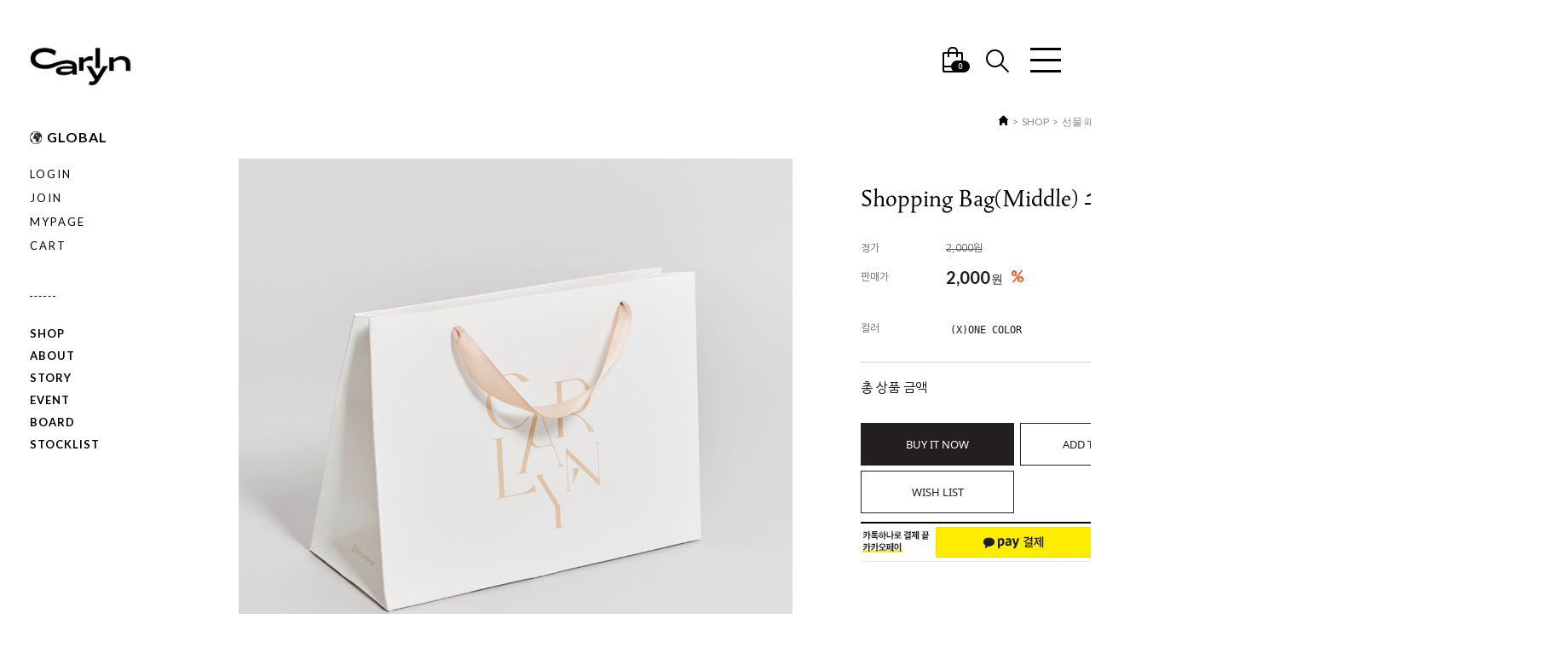

--- FILE ---
content_type: text/css
request_url: https://carlynmall.com/shopimages/carlyn/template/work/30611/shopdetail.css?t=202404111435
body_size: 9543
content:
/* BASIC css start */
.all_page {display:block !important;}
.product_page {display:none !important;}

#productDetail .page-body {
	margin-top:20px
}

/* 상단 섬네일, 상품 옵션 정보 */
#productDetail .thumb-info {
*zoom:1
}
#productDetail .thumb-info:after {
	content: "";
	display: block;
	clear: both;
}

#productDetail .thumb-info .thumb-wrap {
	float: left;
	width:650px;
	text-align: center
}
#productDetail .thumb-info .thumb {
	margin:0 auto;
	width:650px;

}
#productDetail .thumb-info .thumb img {
	width:100%;
}
#productDetail .thumb-info .thumb-ctrl {
	clear: both;
	padding-top: 20px;
	text-align: center;
}
#productDetail .thumb-info .thumb-ctrl a {
	font-size: 11px;
}
#productDetail .thumb-info .thumb-ctrl a img {
	vertical-align: middle;
	margin-right: 3px;
}
#productDetail .thumb-info .thumb-ctrl a:hover {
	text-decoration: underline;
}
#productDetail .thumb-info .thumb-wrap ul.-multi {
	font-size: 0;
	display: block;
}
#productDetail .thumb-info .thumb-wrap ul.-multi li {
	display: inline-block;
	padding: 10px 0 0;
}
#productDetail .thumb-info .thumb-wrap ul.-multi li + li {
	/*padding-left: 10px;*/
	  margin-right: 10px;
}
#productDetail .thumb-info .thumb-wrap ul.-multi li img {
	width: 122px;
}

#productDetail .thumb-info .info {
	float:right;
	width:550px;
	padding-top: 30px;
}
#productDetail .thumb-info .info .prd-icon {
	padding-top:10px
}
#productDetail .thumb-info .info .prd-icon img {
	margin-right:3px
}
#productDetail .thumb-info .info .tit-prd {
    font-size: 33px;
    color: #000;
    font-family: 'Tallys','Nanum Gothic', sans-serif;
}
#productDetail .thumb-info .info .table-opt {
	margin-top:20px
}
#productDetail .thumb-info .info .table-opt th, #productDetail .thumb-info .info .table-opt td {
	padding:7px 0
}
#productDetail .thumb-info .info .table-opt th {
	color: #666666;
	font-size: 12px;
        font-family: 'Nanum Gothic', sans-serif;
	font-weight: normal;
}
#productDetail .thumb-info .info .table-opt th .tb-left, #productDetail .thumb-info .info .table-opt td .tb-left {
	padding:0
}
#productDetail .thumb-info .info .table-opt td {
	color:#555;
        font-family: 'Nanum Gothic', sans-serif;
	font-weight: normal;
	font-size: 12px;
}

#productDetail .thumb-info .info .table-opt .price {
}
#productDetail .thumb-info .info .table-opt .sell_price {
	font-size: 20px;
	color: #1c1c1c;
	font-family: 'lato', sans-serif;
	font-weight:bold;
	vertical-align: -2px;
	padding-right: 1px;
}
#productDetail .thumb-info .info .table-opt .sell_price,
#productDetail .thumb-info .info .table-opt .PR_final_price {
	position: relative;
	font-size:20px;
	color:#1c1c1c;
	font-family: 'Lato','Noto Sans', sans-serif;
	font-weight:bold;
        margin-right: 20px;
}
#productDetail .thumb-info .info .table-opt .sell_price::after,
#productDetail .thumb-info .info .table-opt .PR_final_price::after {
	display: inline-block;
	content: '원';
	position: absolute;
	right: -14px;
	bottom: 2px;
	font-family: 'Lato','Noto Sans', sans-serif;
	font-size: 14px;
	font-weight:normal;
}
#productDetail .thumb-info .info .table-opt .sell_percent,
#productDetail .thumb-info .info .table-opt .PR_total_percent {
	position: relative;
	font-size:18px;
	color:#e5602a;
	font-family: 'Lato','Noto Sans', sans-serif;
	font-weight:bold;
}
#productDetail .thumb-info .info .table-opt .benefit_btn {
float: right;
font-size: 14px;
line-height: 1;
border: 1px solid #1c1c1c;
padding: 12px 16px;
margin-top: -20px;
}
#productDetail .thumb-info .info .table-opt .benefit_btn .icon {
        display: inline-block;
        width: 12px;
        height: 12px;
        background: url('/design/carlyn/images/icon/icon_download.png') center center;
        background-size: contain;
}
#goods_amount {
	float:left;
}
#productDetail .thumb-info .info .table-opt .opt-spin {
	position: relative;
	width: 52px;
	height: 15px;
	border: 1px solid #acacac;
}
#productDetail .thumb-info .info .table-opt .opt-spin .txt-spin, #productDetail .thumb-info .info .table-opt .opt-spin .btns {
	float: left;
}
#productDetail .thumb-info .info .table-opt .opt-spin .txt-spin {
	width: 41px;
	height: 13px;
	padding-left: 2px;
	padding-top: 2px;
	border: 0;
	font-size: 11px;
}
#productDetail .thumb-info .info .table-opt .opt-spin .btns {
	width: 17px;
	height: 15px;
	border-left: 1px solid #aaa;
}
#productDetail .thumb-info .info .table-opt .opt-spin .btns a {
	overflow: hidden;
	float: left;
	width: 100%;
	height: 8px;
	text-indent: -999px;
	background: none;
}
#productDetail .thumb-info .info .table-opt .opt-spin .btns a.btn-up {
	border-bottom: 1px solid #aaa;
	background: url(/images/d3/modern_simple/btn/btn_h5_spin_up.gif) no-repeat 50% 50%;
}
#productDetail .thumb-info .info .table-opt .opt-spin .btns a.btn-dw {
	background: url(/images/d3/modern_simple/btn/btn_h5_spin_dw.gif) no-repeat 50% 50%;
}
#productDetail .thumb-info .info .prd-btns .soldout {
	margin-top:6px;
	width:448px;
	height:104px;
	font-size:14px;
	color:#231f20;
	text-align:center;
	line-height:104px;
	letter-spacing:2px;
	border:1px solid #231f20;
	background:#fff
}
#productDetail .thumb-info .info .prd-btns a {
	margin-top:6px;
}
#productDetail .thumb-info .info .prd-btns .btn_buy {
	display: inline-block;
	width: 32.4%;
	height:48px;
	font-size:13px;
	color:#fff;
	text-align:center;
	line-height:48px;
	border:1px solid #231f20;
	background:#231f20;
	-webkit-transition:all 0.3s ease;
	transition:all 0.3s ease;
}
#productDetail .thumb-info .info .prd-btns .btn_buy:hover {
	color:#000;
	background:#fff
}
#productDetail .thumb-info .info .prd-btns .btn_buy:active {
	position: relative;
	top: 1px
}
#productDetail .thumb-info .info .prd-btns .btn_cart {
	display: inline-block;
	width: 32.4%;
	height:48px;
	font-size:13px;
	color:#231f20;
	text-align:center;
	line-height:48px;
	border:1px solid #231f20;
	background:#fff;
	-webkit-transition:all 0.3s ease;
	transition:all 0.3s ease;
}
#productDetail .thumb-info .info .prd-btns .btn_cart:hover {
	color:#fff;
	background:#231f20
}
#productDetail .thumb-info .info .prd-btns .btn_cart:active {
	position: relative;
	top: 1px
}
#productDetail .thumb-info .info .prd-btns .btn_barotalk {
	display:block;
	margin-top:10px
}

#productDetail .thumb-info .info .table-opt .opt-wrap {
	width: 100%;
	padding:7px 0
}
#productDetail .thumb-info .info .table-opt .opt-wrap .tit {
	margin-bottom: 5px;
}
#productDetail .thumb-info .info .table-opt .opt-wrap-hybrid {
	width: 100%;
	padding:0 0 10px;
}
#productDetail .thumb-info .info .table-opt .opt-wrap-hybrid .tit {
	margin-bottom: 8px;
	color:#969696;
	display:none;
}
#productDetail .thumb-info .info .table-opt .opt-wrap-hybrid .tit strong {
	color:#555;
}
#productDetail .thumb-info .info .table-opt .opt-wrap dl {
	overflow: hidden;
	width: 100%;
*zoom:1
}
#productDetail .thumb-info .info .table-opt .opt-wrap dl:after {
	display:block;
	clear:both;
	content:''
}
#productDetail .thumb-info .info .table-opt .opt-wrap dt {
	/* float: left; */
	width: 100px;
	margin-bottom: 8px;
	/*padding-top: 4px;*/
	color: #666666;
	font-size: 12px;
	font-family: 'Nanum Gothic', sans-serif;
	font-weight: normal;
	display: inline-block;
	vertical-align: middle;
}
#productDetail .thumb-info .info .table-opt .opt-wrap dd {
	/* float: left; */
	width:350px;
	margin-bottom:5px;
*
	padding-bottom:5px;
	color: #666666;
	font-size: 11px;
	font-family: 'Nanum Gothic', sans-serif;
	font-weight: normal;
	display: inline-block;
	vertical-align: middle;
}
#productDetail .thumb-info .info .table-opt .opt-wrap .sel-btn {
	text-align:right;
}
#productDetail .thumb-info .info .table-opt .opt-wrap .sel-btn a {
	display:inline-block;
	width:84px;
	height:24px;
	font-size:13px;
	color:#fff;
	text-align:center;
	line-height:24px;
	border:1px solid #231f20;
	background:#231f20;
	-webkit-transition:all 0.3s ease;
	transition:all 0.3s ease
}
#productDetail .thumb-info .info .table-opt .opt-wrap .sel-btn a:hover {
	color:#231f20;
	background:#fff
}
#productDetail .thumb-info .info .table-opt .opt-wrap .sel-btn a:active {
	position: relative;
	top: 1px
}
#productDetail .thumb-info .info .table-opt .opt-wrap .sel-btn a img {
	display:none
}
#productDetail .thumb-info .info .table-opt .opt-wrap .optionclick { 
    text-align: center;
    background-color: #f9f9f9;
    border: 1px solid #e1e1e1;
    margin-top: 5px;
}

#productDetail .thumb-info .info .table-opt .opt-wrap .optionclick a { 
    color: #000;
    display: block;
    padding: 10px 0;
    font-family: 'Tallys','Nanum Gothic', sans-serif;font-size: 20px;
}
#productDetail .thumb-info .info .table-opt .opt-wrap .optionclick a:hover {
    opacity: 0.75;
}
#productDetail .thumb-info .info .table-opt .opt-wrap .optionclick a img {
	display:none
}
#productDetail .thumb-info .info .table-opt .opt-wrap select {
	width:380px;
	height:26px;
	border:1px solid #ddd;
	color: #666666;
	font-size: 12px;
	font-weight: normal;
	/*font-family: NanumSquareRound;
	letter-spacing: 0.5px;*/
    outline: 0;
    font-family: 'Nanum Gothic', sans-serif;
}
#productDetail .thumb-info .info .table-opt .opt-wrap .opt-btns {
	position:relative
}
#productDetail .thumb-info .info .table-opt .opt-wrap .opt-btns input {
	margin-right:3px;
	width:42px;
	height:24px;
	border: 1px solid #dfdfdf;
	text-align:center !important;
	line-height:24px
}
#productDetail .thumb-info .info .table-opt .opt-wrap .opt-btns a {
	display:inline-block;
	width:26px;
	height:26px;
	text-indent:-9999em;
	vertical-align:top;
	background:url(//image.makeshop.co.kr/makeshop/d3/basic_simple/common/sp_qty.gif) 0 0 no-repeat
}
#productDetail .thumb-info .info .table-opt .opt-wrap .opt-btns a.btn-up {
	background-position:0 0
}
#productDetail .thumb-info .info .table-opt .opt-wrap .opt-btns a.btn-dw {
	background-position:0 -26px
}
#productDetail .thumb-info .info .table-opt .opt-wrap dl .opt-count select {
	float: left;
	width:350px;
}
#productDetail .thumb-info .info .table-opt .opt-wrap dl .opt-count .opt-btns {
	padding-top:5px;
	clear:both
}
#productDetail .thumb-info .info .table-opt .option-wrap {
	margin-top: 10px;
	padding:10px 0;
	border-top:1px solid #ddd;
}
#productDetail .thumb-info .info .table-opt .option-wrap .option-box {
	width:100%;
}
#productDetail .thumb-info .info .table-opt .option-wrap .option-box .tit {
	padding:10px 0 5px;
	color:#666;
}
#productDetail .thumb-info .info .table-opt .option-wrap .option-box .list:after {
	clear: both;
	content: "";
	display: block;
}
#productDetail .thumb-info .info .table-opt .option-wrap .option-box .list {
	width:100%;
}
#productDetail .thumb-info .info .table-opt .option-wrap .option-box .list li {
	float:left;
	width:70px;
	margin-left:25px;
}
#productDetail .thumb-info .info .table-opt .option-wrap .option-box .list li.first, #productDetail .thumb-info .info .table-opt .option-wrap .option-box .list li:first-child {
	margin-left:0;
}
#productDetail .thumb-info .info .table-opt .option-wrap .option-box .list li dl {
	padding-bottom:10px;
	color:#333;
}
#productDetail .thumb-info .info .table-opt .option-wrap .option-box .list li dl dd.prdchk {
	text-align:left;
	padding-bottom:5px;
}
#productDetail .thumb-info .info .table-opt .option-wrap .option-box .list li dl dd.prdchk input {
	width:13px;
	height:13px;
}
#productDetail .thumb-info .info .table-opt .option-wrap .option-box .list li dl dd.prdimg {
	position:relative;
}
#productDetail .thumb-info .info .table-opt .option-wrap .option-box .list li dl dd.prdimg img {
	width:70px;
	height:70px;
}
#productDetail .thumb-info .info .table-opt .option-wrap .option-box .list li dl dd.prdimg.noimg {
}
#productDetail .thumb-info .info .table-opt .option-wrap .option-box .list li dl dd.prdimg .soldout {
	position:absolute;
	top:0;
	left:0;
	display:inline-block;
	width:100%;
	height:100%;
	line-height:71px;
	color:#fff;
	text-align:center;
}
#productDetail .thumb-info .info .table-opt .option-wrap .option-box .list li dl dd.prdimg .soldout-bg {
	position:absolute;
	top:0;
	left:0;
	display:inline-block;
	width:100%;
	height:100%;
	background:#000;
filter:alpha(opacity:40);
	opacity:0.4;
}
#productDetail .thumb-info .info .table-opt .option-wrap .option-box .list li dl dd.prdimg .sel-img {
	position:absolute;
	top:0;
	left:0;
	display:inline-block;
	width:100%;
	height:100%;
	background:#000;
filter:alpha(opacity:40);
	opacity:0.4;
}
#productDetail .thumb-info .info .table-opt .option-wrap .option-box .list li dl dd.prdname {
	padding-top:7px;
	line-height:14px;
}
#productDetail .thumb-info .info .table-opt .option-wrap .option-box .list li dl dd.prdname {
	padding-bottom:3px;
	line-height:14px;
}
#productDetail .thumb-info .info .table-opt .option-wrap .option-box .list li dl dd.prdprice {
	padding-bottom:3px;
}
#productDetail .thumb-info .info .table-opt .option-wrap .option-box .list li dl dd.prdqty {
}
#productDetail .thumb-info .info .table-opt .option-wrap .option-box .list li dl dd.prdqty input {
	width:52px;
	height:24px;
	line-height:24px;
	border: 1px solid #dfdfdf;
	text-align:center;
	background:none;
}
#productDetail .thumb-info .info .table-opt .option-wrap .option-box .list li dl dd.prdqty .btn-up-down {
	display:inline-block;
	width:12px;
	height:26px;
	line-height:0;
	font-size:0;
	vertical-align:top;
}
#productDetail .thumb-info .info .table-opt .option-wrap .option-box .list li dl dd.prdqty .btn-up-down a {
	display:inline-block;
	width:12px;
	height:12px;
	line-height:0;
	font-size:0;
	vertical-align:top;
}
#productDetail .thumb-info .info .table-opt .option-wrap .option-box .list li dl dd.prdqty .btn-up-down .btn-up {
	margin-bottom:2px;
}
#productDetail .thumb-info .info .table-opt .option-wrap .option-box .list li.lst-soldout dl {
	color:#a7a7a7;
}
#productDetail .thumb-info .info .table-opt .option-wrap .option-box .list li.lst-soldout dl input {
	color:#929292;
}
 
#productDetail .detailTab {
	padding-top:40px;
	position:relative
}
#productDetail .detailTab ul {
	padding-left:1px;
*zoom:1
}
#productDetail .detailTab ul:after {
	display:block;
	clear:both;
	content:''
}
#productDetail .detailTab ul li {
	margin-left:-1px;
	float:left;
	width:318px;
	height:49px;
	border:1px solid #e4e4e5
}
#productDetail .detailTab ul li a {
	display:block;
	height:49px;
	font-size:13px;
	color:#999;
	line-height:49px;
	text-align:center;
}
#productDetail .detailTab ul li a.active {
	height:47px;
	border-bottom:3px solid #231f20;
	color:#000;
}
#productDetail .tit-detail {
	position: relative;
	padding-top:30px;
*zoom:1
}
#productDetail .tit-detail:after {
	display:block;
	clear:both;
	content:''
}
#productDetail .tit-detail h3 {
	float:left;
	font-size:16px;
	color:#303030;
	line-height:18px
}
#productDetail .tit-detail .more {
	float:right
}
#productDetail .tit-detail .more a {
	font-size:11px;
	color:#8c8b8b
}
#productDetail .prd-detail table {
	table-layout: auto;
	border-spacing:0 !important;
	border-collapse:collapse !important
}
#productDetail .prd-detail table td {
	word-break:break-all
}
#productDetail .prd-detail {
	padding-top:10px;
	margin-top:30px;
	width: 100%;
	text-align:left;
	overflow: hidden
}
#productDetail .prd-detail img {
	max-width: 100%;
}
#productDetail .item-wrap {
	padding-top:0px
}
#productDetail .item-wrap .prd-opt {
	padding:5px 0 0 0;
	font-size:13px
}
#productDetail .item-wrap .prd-opt p {
	padding-bottom:5px
}
#productDetail .item-wrap .prd-opt select {
	height:auto
}
#productDetail .item-wrap .prd-opt .vo_value_list {
	height:22px;
	line-height:22px
}
#productDetail .item-wrap .prd-qty {
	padding:5px 0;
	margin:0 auto;
	position: relative;
	width:60px;
	height:18px
}
#productDetail .item-wrap .prd-qty .MS_related_quantity, #productDetail .item-wrap .prd-qty .btns {
	float:left
}
#productDetail .item-wrap .prd-qty .MS_related_quantity {
	width:34px;
	height:16px;
	line-height:18px;
	text-align:right;
	border:1px solid #acacac;
	font-size: 11px;
	padding-right:5px;
}
#productDetail .item-wrap .prd-qty .btns {
	width:17px;
	height: 16px;
	border:1px solid #acacac;
	border-left:none
}
#productDetail .item-wrap .prd-qty .btns a {
	overflow: hidden;
	float: left;
	width: 100%;
	height: 8px;
	text-indent: -999px;
	background: none;
}
#productDetail .item-wrap .prd-qty .btns a.btn-up {
	border-bottom: 1px solid #aaa;
	background: url(/images/d3/modern_simple/btn/btn_h5_spin_up.gif) no-repeat 50% 2px;
}
#productDetail .item-wrap .prd-qty .btns a.btn-dw {
	background: url(/images/d3/modern_simple/btn/btn_h5_spin_dw.gif) no-repeat 50% 2px
}
#productDetail .related-allbasket {
	padding-bottom:40px;
	text-align:center
}
#productDetail .related-allbasket a {
	display:inline-block;
	width:248px;
	height:58px;
	font-size:13px;
	color:#fff;
	font-family:Verdana;
	text-align:center;
	line-height:58px;
	border:1px solid #231f20;
	background:#231f20;
	-webkit-transition:all 0.3s ease;
	transition:all 0.3s ease
}
#productDetail .related-allbasket a:hover {
	color:#231f20;
	background:#fff
}
#productDetail .related-allbasket a:active {
	position: relative;
	top: 1px
}
/* review-write */
#productDetail .review-write {
	margin-top:30px;
	padding:20px;
	border:1px solid #e4e4e5
}
#productDetail .review-write th, #productDetail .review-write td {
	padding:4px 0;
}
#productDetail .review-write th {
	font-weight: normal
}
#productDetail .review-write td input[name=hname] {
	padding-left:5px;
	width:210px;
	height:31px;
	line-height:31px;
	border:1px solid #ddd
}
#productDetail .review-write td label {
	margin-right:10px
}
#productDetail .review-write td textarea {
	padding:5px;
	width:840px;
	height:81px;
	border:1px solid #ddd
}
#productDetail .review-write td .btn_write {
	display:inline-block;
	width:109px;
	height:91px;
	font-size:14px;
	color:#fff;
	text-align:center;
	line-height:91px;
	border:1px solid #231f20;
	background:#231f20;
	-webkit-transition:all 0.3s ease;
	transition:all 0.3s ease
}
#productDetail .review-write td .btn_write:hover {
	color:#231f20;
	background:#fff
}
#productDetail .review-write td .btn_write:active {
	position: relative;
	top: 1px
}
/*
#productDetail .table-slide { border-top: 1px solid #ffc0c0; }
#productDetail .table-slide thead th { font-weight: normal; }
#productDetail .table-slide th,
#productDetail .table-slide td { padding: 10px 0; cursor: pointer; }
#productDetail .table-slide tbody td { background: url(/images/d3/modern_simple/common/dot_h1_w10.gif) repeat-x 0 0; }
#productDetail .table-slide tr.cnt { display: none; }
#productDetail .table-slide tr.cnt td { cursor: default; }
#productDetail .table-slide tr.nbg td { background-image: none; }
#productDetail .table-slide tr.ndata td { border-bottom: 1px solid #b4b4b5; }
#productDetail .table-slide tr.reply .tb-txt { padding-left: 30px; background: url(/images/d3/modern_simple/common/bull_reply.gif) no-repeat 10px 0; }
*/

#productDetail .table-slide {
	border-top: 1px solid #000
}
#productDetail .table-slide thead th {
	padding:15px 0;
	font-size:13px;
	border-bottom: 1px solid #e9e9e9;
	font-weight: normal;
	font-family:Verdana
}
#productDetail .table-slide td {
	padding: 15px 0;
	background: url(//image.makeshop.co.kr/makeshop/d3/basic_simple/common/board_dot.gif) repeat-x 0 bottom;
}
#productDetail .table-slide td .paging a {
	font-family:Verdana
}
#productDetail .table-slide td .paging .first, #productDetail .table-slide td .paging .prev, #productDetail .table-slide td .paging .next, #productDetail .table-slide td .paging .last {
}
#productDetail .table-slide tr.cnt {
	display: none;
}
#productDetail .table-slide tr.cnt td {
	padding:20px;
	color:#999;
	cursor: default;
}
#productDetail .table-slide tr.cnt td p {
	word-break:break-all;
	white-space:normal
}
#productDetail .table-slide tr.reply .tb-txt {
	padding-left: 30px;
	background: url(/images/d3/modern_simple/common/bull_reply.gif) no-repeat 10px 0;
}
#productDetail .table-slide .list-btm {
	position:relative;
*zoom:1
}
#productDetail .table-slide .list-btm:after {
	display:block;
	clear:both;
	content:''
}
#productDetail .table-slide .btm_write {
	margin-top:10px;
	margin-right:-110px;
	position:relative;
	float:right;
	right:110px
}
#productDetail .table-slide .btm_write a {
	display:inline-block;
	width:108px;
	height:38px;
	font-size:13px;
	color:#000;
	text-align:center;
	line-height:38px;
	border:1px solid #231f20;
	background:#fff;
	-webkit-transition:all 0.3s ease;
	transition:all 0.3s ease
}
#productDetail .table-slide .btm_write a:hover {
	color:#fff;
	background:#231f20
}
#productDetail .table-slide .btm_write a:active {
	position: relative;
	top: 1px
}
#productDetail .table-slide .paging-wrap {
	margin:0 110px;
	position:relative;
	float:left;
	width:880px
}
/* review-list */
#productDetail .review-list {
	margin-top:10px
}
/* qna board */
#productDetail .qna-list {
	margin-top: 10px
}
.MK_not_choice {
	color: red;
}
.MK_optAddWrap, .MK_optAddWrap * {
	margin: 0;
	padding: 0;
}
.MK_optAddWrap {
}
.MK_optAddWrap li {
	list-style: none;
}
#MK_optAddList {
	overflow: hidden;
*zoom: 1;
}
#MK_optAddList li {
	float: left;
	width: 100%;
	margin-top: 5px;
}
#MK_optAddList .MK_tit, #MK_optAddList .MK_div, #MK_optAddList .MK_st {
	float: left;
}
#MK_optAddList .MK_tit, #MK_optAddList .MK_div {
	font-size: 11px;
	line-height: 16px;
}
#MK_optAddList .MK_tit {
	width: 65px;
	margin-right: 5px;
}
#MK_optAddList .MK_div {
	width: 5px;
	text-align: center;
}
#MK_optAddList .MK_st {
	width: 205px;
}
#MK_optAddList .MK_st .MK_btn-add {
	cursor: pointer;
}
#MK_optAddList .MK_st select {
	margin-left: 5px;
	width: 195px;
	height: 18px;
}
#MK_optAddListPP {
	overflow: hidden;
*zoom: 1;
}
#MK_optAddListPP .MK_tit, #MK_optAddListPP .MK_st {
	float: left;
	width: auto;
}
#MK_optAddListPP .MK_tit {
	margin-right: 5px;
	margin-top: 3px;
}
#MK_innerOptWrap {
}
#MK_innerOptWrap #MK_innerOptScroll.line {
	padding-top:5px;
	margin-top:5px;
	border-top:1px solid #e4e4e5;
}
#MK_innerOptWrap #MK_innerOptScroll.limit {
	position: relative;
	height: 150px;
	overflow-y: auto;
}
#MK_innerOptWrap .MK_inner-opt-cm li {
*zoom: 1;
	position: relative;
	font-size:13px;
	margin:16px 0;
*padding-bottom:0;
}
#MK_innerOptWrap .MK_inner-opt-cm li:after {
	display:block;
	clear:both;
	content:''
}
#MK_innerOptWrap .MK_inner-opt-cm li .MK_price, #MK_innerOptWrap .MK_inner-opt-cm li .MK_btn-del {
	position: absolute;
}
#MK_innerOptWrap .MK_inner-opt-cm li .MK_p-name, #MK_innerOptWrap .MK_inner-opt-cm li .MK_price, #MK_innerOptWrap .MK_inner-opt-cm li .MK_btn-del {
	display:block;
}
#MK_innerOptWrap .MK_inner-opt-cm li .MK_p-name {
	overflow:hidden;
	width:400px;
	vertical-align:middle;
	text-overflow:ellipsis;
	white-space:nowrap;
	font-size: 12px;
	font-weight: normal;
 font-family: 'Nanum Gothic', sans-serif;
}
#MK_innerOptWrap .MK_inner-opt-cm li .MK_price {
	bottom: 0px;
	right:0;
	font-size: 12px;
	color: #666;
	font-weight:normal;
}
#MK_innerOptWrap .MK_inner-opt-cm li .MK_price span {
	font-family: 'lato', sans-serif;
	font-weight:bold;
	font-size: 20px;
	color: #000;
	vertical-align: -2px;
	padding-right: 1px;
}
#MK_innerOptWrap .MK_inner-opt-cm li .MK_btn-del {
	top:3px;
	right:0;
	width:13px;
	height:13px;
	text-indent:-9999em;
	background:url(//image.makeshop.co.kr/makeshop/d3/basic_simple/common/btn_comment_del.gif) 0 0 no-repeat
}
#MK_innerOptWrap .MK_inner-opt-cm li .MK_qty-ctrl {
	position:relative;
	margin-top: 10px;
}
#MK_innerOptWrap .MK_inner-opt-cm li .MK_qty-ctrl .basic_option, #MK_innerOptWrap .MK_inner-opt-cm li .MK_qty-ctrl .MS_amount_basic, #MK_innerOptWrap .MK_inner-opt-cm li .MK_qty-ctrl .addition_option {
	width:42px;
	height:24px;
	line-height:24px;
	border: 1px solid #dfdfdf;
	text-align:center !important;
        font-family: 'Nanum Gothic', sans-serif;
	color: #666;
}
#MK_innerOptWrap .MK_inner-opt-cm li .MK_qty-ctrl a {
	float:left;
	display:inline-block;
	width: 26px;
	height:26px;
	text-indent:-9999em;
	margin:0;
	vertical-align:top;
	background:url(//image.makeshop.co.kr/makeshop/d3/basic_simple/common/sp_qty.gif) 0 0 no-repeat;
}
#MK_innerOptWrap .MK_inner-opt-cm li .MK_qty-ctrl a.MK_btn-up {
	background-position:0 0;
	margin:0 4px;
}
#MK_innerOptWrap .MK_inner-opt-cm li .MK_qty-ctrl a.MK_btn-dw {
	background-position:0 -26px
}
#MK_innerOptWrap .MK_inner-opt-cm li #MK_p_price_basic_0 {
	font-weight:bold;
}
.MK_optAddWrap .MK_inner-opt-cm li .MK_txt_uinput {
	width: 200px;
}
#MK_innerOptWrap .MK_inner-opt-hybrid li .MK_p-name, #MK_innerOptWrap .MK_inner-opt-hybrid li .MK_price, #MK_innerOptWrap .MK_inner-opt-hybrid li .MK_qty-ctrl, #MK_innerOptWrap .MK_inner-opt-hybrid li .MK_btn-del {
	display: inline-block;
*float:left;
}
#MK_innerOptWrap .MK_inner-opt-hybrid li .MK_price {
	top:4px;
	bottom:0;
	right:23px;
}
#MK_innerOptWrap .MK_inner-opt-hybrid li .MK_p-name {
	width:200px;
	line-height:26px;
}
#MK_innerOptWrap .MK_inner-opt-hybrid li .MK_qty-ctrl {
	vertical-align:middle;
	margin-top:0;
}
#MK_innerOptWrap #MK_innerOpt_01 li {
	padding-bottom:0;
}
#MK_innerOptWrap #MK_innerOpt_03 {
}
#MK_innerOptWrap #MK_innerOptPrice {
	display:none;
	padding: 12px 5px 10px;
	font-size: 12px;
	color: #333;
	text-align: right;
}
#MK_innerOptAdd {
	display:none;
	padding: 0 5px;
	font-size: 12px;
	color: #333;
	text-align: right;
}
#MK_innerOptTotal {
	padding-top:20px;
	border-top:1px solid #e4e4e5;
*zoom:1;
	text-align:right;
}
#MK_innerOptTotal:after {
	display:block;
	clear:both;
	content:''
}
#MK_innerOptTotal .totalLeft {
	float:left
}
#MK_innerOptTotal .totalRight {
	float:right
}
#MK_innerOptTotal .MK_txt-total {
	font-size: 15px;
	color: #000;
}
#MK_innerOptTotal .MK_txt-won {
	font-size: 15px;
    margin-left: -2px;
	color: #000;
}
#MK_innerOptTotal .MK_total {
	font-size:12px;
	color:#fd0100;
}
#MK_innerOptTotal .totalRight .MK_total {
	display:inline-block;
	margin-top: -7px;
	font-size: 24px;
	color:#000;
	font-family: 'lato', sans-serif;
	vertical-align:middle;
}
#sorivu {
	position: relative;
	margin-top: 20px;
}
#productWrap,
#productWrap2 {
	margin:30px auto;
	width:800px
}
#productWrap h3.tb-tit,
#productWrap2 h3.tb-tit {
	margin-bottom: 10px;
	text-align: left;
}
#productWrap table,
#productWrap2 table {
	width: 100%;
	font-size: 13px;
	border-collapse: collapse;
	border-width: 1px;
	border-color: #d6d6d6;
	border-style: solid;
	table-layout: fixed;
}
#productWrap table th,
#productWrap2 table th {
	border-right: 1px solid #e8e8e8;
	border-bottom: 1px solid #e8e8e8;
	color: #5c5c5c;
	text-align: left;
	font-weight:normal;
	padding: 10px 0 10px 20px;
}
#productWrap table td,
#productWrap2 table td {
	color: #8b8b8b;
	border-bottom: 1px solid #e8e8e8;
	word-break: break-all;
	text-align: left;
	padding: 10px 0 10px 20px;
}
#productWrap table tr:last-child th, #productWrap2 table tr:last-child th, #productWrap table tr:last-child td, #productWrap2 table tr:last-child td {
    border-bottom: 1px solid #d6d6d6;
}
td.area-btn-size-chart a.btn-size-chart {
	display:inline-block;
	width:84px;
	height:24px;
	font-size:11px;
	color:#231f20;
	text-align:center;
	line-height:24px;
	border:1px solid #231f20;
	background:#fff;
	-webkit-transition:all 0.3s ease;
	transition:all 0.3s ease
}
td.area-btn-size-chart a.btn-size-chart:hover {
	color:#fff;
	background:#231f20
}
td.area-btn-size-chart a.btn-size-chart:active {
	position: relative;
	top: 1px
}
#sizeChart {
	padding-bottom:10px;
	width:810px;
	position: absolute;
	display: none;
	background:#fff
}
#sizeChart .btn-close-box {
	width: 100%;
	position: relative;
}
#sizeChart .btn-close-layer {
	position: absolute;
	display: block;
	width: 15px;
	height: 14px;
	top: 10px;
	right: 10px;
	color: #FFFFFF;
	font-size: 15px;
	font-weight: bold;
} 
#importune_btn {
	margin-left:10px
}
#importune_btn a {
	vertical-align:top
} 
.couponWrap {
	text-align:center
}
.couponBox {
	display:inline-block
}
.couponInfo {
	text-align:left
}
.couponInfo * {
}
.size-chart-box {
	width: 100%;
	border: 2px solid #3F4045;
}
.size-chart-box h4 {
	width: 100%;
	margin:0;
	padding: 10px 0px;
	color: #FFFFFF;
	background: #3F4045;
	text-align: center;
}
.size-chart-cont {
	margin:10px auto 0;
	width:800px;
	background: #fff
}
.size-chart-cont table {
	width: 100%;
	margin:0;
	padding:0;
	border-collapse: collapse;
	border: 1px solid #D9DBDA;
}
.size-chart-cont table th, .size-chart-cont table td {
	padding:8px 0;
	font-size:13px;
	font-weight:normal;
	text-align:center
}
.size-chart-cont table th {
	border-bottom:1px solid #d6d6d6
}
.size-chart-cont table tr, .size-chart-img {
	height: 1px;
}
.size-chart-cont img.sc-img-chart, #sc_img_chart {
	width: 670px;
	height: 300px;
}
.size-chart-cont img.sc-img-guide, #sc_img_guide {
	width: 190px;
	height: 240px;
}
.size-chart-cont p {
	margin-top: 10px;
	text-align: left;
	font-size:13px;
	color:#a7a7a7
}
#nhn_btn {
	padding-top:10px;
	width:480px;
}
.npay_type_B_2 {
	width: 100% !Important;
}
.npay_storebtn_bx.npay_type_B_2 {
	width:100%!important;
}
#payco_order_btn {
	padding-top:10px;
}
#payco_order_btn .payco_checkout.ta .payco_checkout_btn {
	margin-top:0 !important
}
#kakaopay_order_btn {
	padding-top:10px;
}
.ocb-area {
	width:323px
}
.ocb-area a {
	margin-top:0 !important
}
.MS_related_checkbox {
	margin-right:5px;
}
.MK-product-icons {
	margin-right:5px;
} 
#productDetail .thumb-info .info .table-opt td.add-option-tit {
	padding:15px 0 0;
	border-top:1px solid #e4e4e5;
	color:#000;
	font-size:14px;
}
#productDetail .thumb-info .info .table-opt tr.add-option-not-start {
	border-top:1px dashed #e4e4e5;
}
#productDetail .thumb-info .info .table-opt td.add-option-img {
	padding-top:10px;
	vertical-align:top;
}
#productDetail .thumb-info .info .table-opt td.add-option-img .thumb-s img {
	max-width:100%;
}
#productDetail .thumb-info .info .table-opt td.add-option-wrap {
	padding-top:10px;
}
#productDetail .thumb-info .info .table-opt td.add-option-wrap .prd-icon, #productDetail .thumb-info .info .table-opt td.add-option-wrap .tit-prd {
	padding-left:20px;
	padding-top:0;
    font-size: 16px;
}
#productDetail .thumb-info .info .table-opt td.add-option-wrap .table-opt {
	padding-left:20px;
    margin-top: 5px;
}
#productDetail .thumb-info .info .table-opt td.add-option-wrap .table-opt td select.basic_option, #productDetail .thumb-info .info .table-opt td.add-option-wrap .table-opt td select.addition_option {
	width:310px;
}
#productDetail .thumb-info .info .table-opt td.add-option-wrap .table-opt td input.basic_option, #productDetail .thumb-info .info .table-opt td.add-option-wrap .table-opt td input.addition_option {
	width:306px;
	height:22px;
	line-height:24px;
}
#productDetail .thumb-info .info .table-opt td.add-option-wrap .table-opt td .opt-wrap {
	padding:5px 0 0 0;
}
#productDetail .thumb-info .info .table-opt td.add-option-wrap .table-opt td .opt-wrap .tit {
	display:none;
}
#productDetail .thumb-info .info .table-opt td.add-option-wrap .table-opt td .opt-wrap dd {
	width: 110px;
}
#productDetail .thumb-info .info .table-opt td.add-option-wrap .table-opt td .opt-wrap select {
	width: 306px;
}
#productDetail .thumb-info .info .table-opt td.add-option-wrap .table-opt td .opt-wrap input {
	width: 205px;
}
#productDetail .thumb-info .info .table-opt tr.add-option-end .MK_p-tit {
	display:block;
	width:90%;
	height:100%;
	line-height:12px;
	color:#000;
	font-weight:bold;
}
#productDetail .thumb-info .info .table-opt tr.add-option-end .MK_price {
	top:40px;
	right:0;
}
#productDetail .thumb-info .info .table-opt tr.add-option-end .MK_btn-del {
	top:0;
}
#MK_innerOptWrap .MK_inner-opt-cm li .MK_p-name p {
	overflow:hidden;
	text-overflow:ellipsis;
}
#MK_innerOptWrap .MK_inner-opt-cm li .MK_p-name span.extra_option_name {
	overflow:hidden;
	text-overflow:ellipsis;
	display: block;
} 
.MK-oneclick-list {
	overflow:hidden;
	zoom:1;
}
.MK-oneclick-list:after {
	content: "";
	display: block;
	clear: both;
}
.MK-oneclick-list li {
	float:left;
	margin: 0 8px 8px 0;
}
.MK-oneclick-list li a {
	border: 0;
	display: inline-block;
	border-radius: 1px;
	box-sizing:border-box;
}
.MK-oneclick-list li.MK-oneclick-sel a {
	border:1px solid #000000;
}
.MK-oneclick-list li.MK-oneclick-dis a {
	filter:alpha(opacity=50);
	-moz-opacity:.5;
	opacity:.5;
}
.MK-oneclick-list li.MK-oneclick-color.MK-oneclick-sel a {
	padding:1px;
	filter:alpha(opacity=100);
	-moz-opacity:1;
	opacity:1;
}
.MK-oneclick-list li a span {
	display: block;
	text-align: center;
	vertical-align: middle;
	line-height: 19px;
}
.MK-oneclick-list li a img {
	width: 100%;
	height:100%;
}
.MK-oneclick-list li.MK-oneclick-image a {
	height:50px;
}
.MK-oneclick-list li.MK-oneclick-image a img {
	width: auto;
	height: 48px;
	;
}
.MK-oneclick-list li.MK-oneclick-image.MK-oneclick-sel a img {
	height:46px;
	width: auto;
}
.MK-oneclick-list li.MK-oneclick-color {
	width: 30px;
	height: 30px;
}
.MK-oneclick-list li.MK-oneclick-color a {
	 padding: 2px;
}
.MK-oneclick-list li.MK-oneclick-color span {
	width: 30px;
	height: 30px;
}
.MK-oneclick-list li.MK-oneclick-color .mk-oo-sel span {
	width: 27px;
	height: 27px;
}
.MK-oneclick-list li.MK-oneclick-text .MK-oneclick-list li.MK-oneclick-text {
	min-width:35px;
	max-width:100%;
	height: 50px;
}
.MK-oneclick-list li.MK-oneclick-text a {
	padding: 2px;
}
.MK-oneclick-list li.MK-oneclick-text.MK-oneclick-sel a {
	padding:1px;
}
.MK-oneclick-list li.MK-oneclick-text span {
	min-width: 29px;
	line-height: 44px;
	max-width: 320px;
	overflow: hidden;
	height: 44px;
}
.MK-oneclick-list li.MK-oneclick-text .MS-oneclick-sel span {
	min-width: 30px;
	line-height: 27px;
}
.MK-oneclick-value {
	padding: 5px 0;
	display:block;
}
.MK-oneclick-only-text li.MK-oneclick-text {
	height: auto;
}
.MK-oneclick-only-text li.MK-oneclick-text span {
	height: auto;
	line-height: 19px;
	max-width: 320px;
	overflow: hidden;
	height: 19px;
}
a.-benefit {
	color: #555;
        font-family: 'Nanum Gothic', sans-serif;
	font-weight: bold;
	font-size: 11px;
}
.benefitbtn {
	cursor:pointer;
	font-weight: bold;
	line-height: 26px;
}
.benefitbtn button {
  	margin-top: -2px;
	background: transparent;
	outline: 0;
	border: 0;
}
.benefitbtn:hover {
	color: #000;
}
/* layer popup */
	.pr {
	position:relative !important
}
.layerPop {
	display:none;
	position:absolute;
	top:0;
	left:0;
	width:375px;
	padding-top:7px;
	background:url(/design/carlyn/images/arrow_layerPop.png) no-repeat 15px 0;
	z-index:10
}
.layerPop .tit {
	padding:12px 15px 8px;
	background:#000;
	font-size: 14px;
	color:#fff;
	font-weight:bold;
 font-family: 'NanumSquare';
	font-weight: 700;
}
.layerPop .conts {
	padding:15px 10px;
	background:#fff;
	border:2px solid #e3e3e3;
	border-top:0;
	font-size:13px;
	font-weight:normal
}
.layerPop .btnClose {
	position:absolute;
	top: 17px;
	right:15px;
}
#memRate {
	top:0;
	left:125px
}
#popCoup {
	top:0;
	left:125px
}
#popPaper {
	top:3px;
	left:-13px
}
.z1 {
*z-index:1
}
.leave_reason {
*zoom:1
}
.leave_reason>li {
	float:left;
	width:33%;
	margin-top:10px
}
.fileDel {
*margin-left:5px
}
#memBenefit {
	top:-5px;
	left:-80px;
	background-position:192px 0
}
.pr.order #memBenefit {
	top:0px;
	left:57px;
}
#memBenefit .mem_benefit {
	padding:0;
	background:none;
	border-top:0
}
#memBenefit .conts {
	padding:0 0 20px;
}
.layerPop .btnClose .btnSet {
	background: transparent;
	border: 0;
	outline: 0;
}
.mem_benefit {
	padding:25px 50px;
	background:#fafafa;
	border-top:1px solid #e3e3e3;
	font-family:'돋움', dotum;
*zoom:1;
/*	margin-top:7px;*/
}
.mem_benefit2 {
	padding:20px
}
.mem_benefit>h4 {
	background:url(/design/carlyn/images/bg_line1.gif) repeat-x 0 50%;
	font-size:20px;
	color:#000;
	text-align:center;
	font-weight:bold
}
.mem_benefit>h4>span {
	padding:0 15px;
	background:#fafafa
}
.mem_benefit>dl {
	float:left;
	width:50%;
	margin-top:20px;
	font-size: 12px;
}
.mem_benefit>dl>dt {
	padding-left:25px;
	margin-top:5px;
	font-weight:bold;
	color:#4c4c4c
}
.mem_benefit>dl>dd {
	padding-left:25px;
	margin-top:5px;
	color:#888888;
	line-height:1.5
}
.mem_benefit .benefit2 {
	color:#c69f03
}
.mem_benefit .benefit3 {
	color:#000
}
.mem_benefit .benefit4 {
	color:#c00e0e
}
.c_box:after {
	display: block;
	visibility: hidden;
	clear: both;
	height: 0;
	content: ' ';
}

.mem_benefit>dl>dd {
    padding-top: 2px;
}
.mem_benefit>dl>dd ul li {
    padding-bottom: 5px;
} 



.item-wrap .item-cont .item-list .thumb a .-hover-image {
    position: absolute;
    top: 0;
    left: 0;
    width: 100%;
    visibility: hidden;
    opacity: 0;
}

.item-wrap .item-cont .item-list .thumb:hover a .-hover-image {
    visibility: visible;
    opacity: 1;
}
.reserve {
    font-size: 12px;
    font-family: 'Nanum Gothic', sans-serif;
    font-weight: 800;
}

#productDetail .table-slide tr.cnt img {
    max-width: 100%;
} 


#middle {
	width: 100%; 
	position: relative;
}
#middle .slick-arrow {
	cursor: pointer;
	z-index: 9;
}
#middle .slick-arrow:hover {
	opacity: 0.75;
}
#middle .middle_prev {
	position: absolute;
	left: -55px;
	top: 50%;
	transform: translateY(-50%);
}
#middle .middle_next {
	position: absolute;
	right: -55px;
	top: 50%;
	transform: translateY(-50%);
}
#productDetail .prd-detail, #productDetail .prd-detail p {
    text-align: center !important;
}
#productDetail .thumb-info .thumb-wrap ul.-multi li img, #productDetail .thumb-info .thumb-wrap ul.-multi li {
    outline: 0;
}

/* 스마트쿠폰목록 */
#productDetail .smart-coupon-list  { padding:20px 0; text-align:center;}
#productDetail .smart-coupon-list ul {display: inline-block; *display:inline; zoom:1; overflow:hidden; }
#productDetail .smart-coupon-list ul li {position:relative; float:left; width:344px; margin:0 0 30px 11px; border:1px solid #cecece; border-radius:10px; letter-spacing:-1px; overflow:hidden; text-align:left;}
#productDetail .smart-coupon-list ul li:first-child {margin-left:0;}
#productDetail .smart-coupon-list  ul li .c-info {position:relative; float:left; width:245px; padding:20px; border-right: 1px dashed #cecece; }
#productDetail .smart-coupon-list  ul li .c-image a {display:block;}
#productDetail .smart-coupon-list  ul li .c-image img { width:368px; height:128px;}
#productDetail .smart-coupon-list  ul li p { padding-bottom:10px; line-height:18px; font-size:12px; color:#999; word-break:break-all; font-family:"Malgun Gothic"; }
#productDetail .smart-coupon-list  ul li p:last-child {padding-bottom:0;}
#productDetail .smart-coupon-list  ul li p.c-name { font-size:14px; color:#000; font-weight:bold; word-break: break-all; }
#productDetail .smart-coupon-list  ul li p.c-price {font-size:26px; color:#ff3a34; font-weight:bold; line-height:24px;}
#productDetail .smart-coupon-list  ul li.sc-style1.sc-reserve p.c-price {color:#3b6ce9;}
#productDetail .smart-coupon-list  ul li .sc-btn-down {position:absolute; top:0; right:0; bottom:0; width:58px; margin:auto; vertical-align:middle; background:#f8f8f8; font-family:"Malgun Gothic"; } 
#productDetail .smart-coupon-list  ul li .sc-btn-down > span {position:absolute; left:0; top:0; right:0; bottom:0; margin:auto; height:22px; text-align:center; font-size:0; }
#productDetail .smart-coupon-list  ul li .sc-btn-down > span > span.sc-complete {font-size:12px; color:#999;}
#productDetail .smart-coupon-list  ul li .sc-btn-down > span a { font-size:0; display:inline-block; margin-top:-5px; }
#productDetail .smart-coupon-list  ul li .sc-btn-down span a > span { font-size:0; text-indent:-9999px; display:inline-block; width:22px; height:22px; background:url('/images/common/ico_h11_down_black_l.png') no-repeat center center; }
#productDetail .smart-coupon-list  ul li.sc-style2 {border:1px solid #fff;}
#productDetail .smart-coupon-list  ul li.sc-style2 .c-info { background:#171940; border-color:#171940; }
#productDetail .smart-coupon-list  ul li.sc-style2 p { color:#fff; }
#productDetail .smart-coupon-list  ul li.sc-style2 p.c-txt { color:#999; }
#productDetail .smart-coupon-list  ul li.sc-style2 .sc-btn-down { background:#ff3a34; border:0; color:#fff; }
#productDetail .smart-coupon-list  ul li.sc-style2.sc-reserve .sc-btn-down { background:#3b6ce9; color:#fff; }
#productDetail .smart-coupon-list  ul li.sc-style2 .sc-btn-down span a { color:#fff; }
#productDetail .smart-coupon-list  ul li.sc-style2 .sc-btn-down span .num {color:#fff;}
#productDetail .smart-coupon-list  ul li.sc-style2 .sc-btn-down span a > span { background:url('/images/common/ico_h11_down_white_l.png') no-repeat center center; }
#productDetail .smart-coupon-list  ul li.sc-style3 { width:346px; border:0; border-radius:0; }
#productDetail .smart-coupon-list  ul li.sc-style3 .c-info { width:244px; border:1px solid #000; border-right:2px dotted #272a4d; border-radius:10px; }
#productDetail .smart-coupon-list  ul li.sc-style3 p.c-price { color:#eb3697;}
#productDetail .smart-coupon-list  ul li.sc-style3 .sc-btn-down { background:#fff2f9 ; border:1px solid #272a4d; border-left:0; border-radius:10px; }
#productDetail .smart-coupon-list  ul li.sc-style3 .sc-btn-down span a { color:#999; }
#productDetail .smart-coupon-list  ul li.sc-style3 .sc-btn-down span a > span { background:url('/images/common/ico_h11_down_pink_l.png') no-repeat center center; }
#productDetail .smart-coupon-list  ul li.sc-style3.sc-reserve .sc-btn-down { background:#eefff7; }
#productDetail .smart-coupon-list  ul li.sc-style3.sc-reserve p.c-price {color:#18b776;}
#productDetail .smart-coupon-list  ul li.sc-style3.sc-reserve .sc-btn-down span a > span { background:url('/images/common/ico_h11_down_green_l.png') no-repeat center center; }
#productDetail .icon_question { display:inline-block; width:16px; height:16px; background:url('/design/carlyn/images/icon/icon_question.png'); background-size:contain; margin-bottom: -5px; opacity: 0.7; cursor:pointer;}

/*
** PROJECT21 수정
*/ 
.popup_discount {display:none; position: fixed; left: 0; top: 0; width: 100%; height: 100%; background-color: rgba( 0, 0, 0, 0.75 ); font-weight:normal; z-index: 999; }
.popup_discount * {box-sizing: border-box;}
.popup_discount .box {position: fixed; top: 50%; left: 50%; z-index: 110; min-width: 480px; overflow: hidden; padding: 40px 40px 50px; border: 1px solid #000; background: #fff; transform: translate(-50%,-50%);}
.popup_discount .box h3 {position:relative; font-family: 'Lato','Noto Sans', sans-serif; font-size: 24px; margin-bottom: 24px;}
.popup_discount .box h3 .btn_close { display:inline-block; position:absolute; right:0; top:0; width:24px; height:24px; background:url('/design/carlyn/images/icon/icon_close.png') no-repeat center center; background-size: contain; }
.popup_discount .box table {font-family: 'Lato','Noto Sans', sans-serif; border-top: 2px solid #000; border-bottom:1px solid #000;}
.popup_discount .box table tr:nth-of-type(n+2) {border-top:1px solid #d9d9d9;}
.popup_discount .box table tr th,
.popup_discount .box table tr td {padding: 20px;}
.popup_discount .box table tr th {text-align:left; font-weight:normal;}
.popup_discount .box table tr td {text-align:right; font-size:18px; font-weight:bold;}
.popup_discount .box table tr td .unit {font-weight:normal; font-size: 12px;}
.popup_discount .box > p {font-family: 'Lato','Noto Sans', sans-serif; margin-top: 20px; margin-left: 10px;}
/* BASIC css end */



--- FILE ---
content_type: text/css
request_url: https://carlynmall.com/shopimages/carlyn/template/work/30611/footer.1.css?t=202403121742
body_size: 1407
content:
/* BASIC css start */
/* 하단 */
#footer { margin-top:50px; padding-bottom:50px; position:relative; width:100%; border-top:2px solid #000000; background:#fff;
    padding-top: 0;} 
#footer .footer_list {
    text-align: center;
    padding-top: 55px;
}

#footer .footer_list ul {
    font-size: 0;
}

#footer .footer_list ul li {
    display: inline-block;
    position: relative;
}

#footer .footer_list ul li a {
    font-family: 'Montserrat', sans-serif;
    font-weight: 600;
    color: #000000;
    font-size: 14px;
    padding: 0 20px;
    display: block;
}

#footer .footer_list ul li a:after {content: "";width: 1px;height: 12px;background: #c9c9c9;display: inline-block;position: absolute;right: 0;top: 2px;}

#footer .footer_list ul li:last-child a:after {
    display: none;
}

#footer .company_info {
    text-align: center;
    padding-top: 40px;
    color: #707070;
    line-height: 1.7;
    font-size: 12px;
 font-family: 'NanumSquare';
    font-weight: 400;
}

#footer .company_info a {
    color: #707070;
    font-size: 12px;
    font-family: NanumSquareRound;
    font-weight: 400;
}

#footer .company_info a:hover {
    color: #000;
}

/* 게시판 이미지 최대 설정 */
.data-bd-cont img {
    max-width: 1280px;
}


.scroll_bt_tll {
    display: none;
    position: fixed;
    right: 10px;
    bottom: 25px;
    width: 48px;
    cursor: pointer;
    z-index: 99;
}
a.top_scroll.-top_sc {
    margin-top: 12px;
}
.scroll_bt_tll a, .scroll_bt_tll2 a {
    display: block;
}
/* BASIC css end */



--- FILE ---
content_type: application/javascript
request_url: https://carlynmall.com/js/smart_coupon.js
body_size: 2309
content:
(function($) {
    window.smart_coupon_pack = {
        info: {
            page_type   : '',
            config      : null,
            location_dir : '/shop/',
            list_lodding : false,
            donw_lodding : false,
            list_type : 'coupon_list'
        },
        set_page: function(page, config) {
           this.info.page_type = page; 
           this.info.config = config;
           this.info.location_dir = config.mobile_use == 1 ? '/m/' : '/shop/';
        },
        get_page: function() {
           return this.info.page_type;
        }
    }
    window.mp_smart_coupon = {
        data: {
            ordernum : '',
        },
        init : function () {
            var config = smart_coupon_pack.info.config;
            var page_type = smart_coupon_pack.get_page();
            var _this = this;

            this.get_coupon_list(1);
        },
        get_list_type : function (type) {
        // 보유쿠폰<->다운쿠폰 이동
            var config = smart_coupon_pack.info.config;
            var _this = this;

            if (type == 'down_list') {
                this.get_down_list(1);
                $('#coupon_list').hide();
                $('#down_coupon_list').show();
            }
            if (type == 'coupon_list') {
                this.get_coupon_list(1);
                $('#coupon_list').show();
                $('#down_coupon_list').hide();
            }
            smart_coupon_pack.info.list_type = type;
        },
        get_coupon_list : function (page) {
        // 보유쿠폰 목록 다운
            if (smart_coupon_pack.info.list_lodding == true) {
                return false;
            }
            smart_coupon_pack.info.list_lodding = true;

            var config = smart_coupon_pack.info.config;
            var page_type = smart_coupon_pack.get_page();
            var _this = this;

            page = page;

            this.data.page = page;
            var location_dir = config.mobile_use == 1 ? '/m/' : '/shop/';
            smart_coupon_pack.info.list_type = 'coupon_list';
            var list_sort = $('select[name=list_sort]', '#coupon_list') ? $('select[name=list_sort]', '#coupon_list').val() : '';

            $.ajax({
                url: smart_coupon_pack.info.location_dir + 'smart_coupon.action.html?rand='+Math.random(),
                type: 'GET',
                dataType: 'json',
                data: {
                    action_type: 'get_coupon_list',
                    list_sort: list_sort,
                    is_preview : config.is_preview,
                    page: page
                },
                success: function(response) {
                    response.html = decodeURIComponent(response.html);
                    $('#coupon_list').html(response.html);

                    $.each($('.SC-coupon-count'), function() {
                        $(this).html(response.total_count);
                    });

                    $('select[name=list_sort]', '#coupon_list').on('change', function(e) {
                        mp_smart_coupon.get_coupon_list(1);
                    });
                    smart_coupon_pack.info.list_lodding = false;
                },
                error: function(XMLHttpRequest, textStatus, errorThrown) {
                    smart_coupon_pack.info.list_lodding = false;
                }
            });
        },
        get_down_list : function (page) {
        // 다운로드 가능 쿠폰 목록
            if (smart_coupon_pack.info.list_lodding == true) {
                return false;
            }
            smart_coupon_pack.info.list_lodding = true;

            var config = smart_coupon_pack.info.config;
            var page_type = smart_coupon_pack.get_page();
            var _this = this;

            page = page;

            this.data.page = page;
            var location_dir = config.mobile_use == 1 ? '/m/' : '/shop/';
            smart_coupon_pack.info.list_type = 'down_list';

            $.ajax({
                url: smart_coupon_pack.info.location_dir + 'smart_coupon.action.html?rand='+Math.random(),
                type: 'GET',
                dataType: 'json',
                data: {
                    action_type: 'get_down_list',
                    page: page
                },
                success: function(response) {
                    response.html = decodeURIComponent(response.html);
                    $('#down_coupon_list').html(response.html);
                    $.each($('.SC-down-coupon-count'), function() {
                        $(this).html(response.total_count);
                    });
                    smart_coupon_pack.info.list_lodding = false;
                },
                error: function(XMLHttpRequest, textStatus, errorThrown) {
                    smart_coupon_pack.info.list_lodding = false;
                }
            });
        },
        down : function (down_page, couponnum) {
        // 쿠폰 개별 다운

            if (down_page == '' || couponnum == '') {
                return false;
            }

            var config = smart_coupon_pack.info.config;
            if (config.is_login !== true) {
                if (confirm('쿠폰 다운로드는 로그인 후 가능합니다.\n로그인 하시겠습니까?')) {
                    if (config.mobile_use && config.mobile_use == '1') {
                        document.location.href='/m/login.html';
                    } else {
                        document.location.href='/shop/member.html?type=login';
                    }
                } else {
                    return false;
                }
            }
            if (smart_coupon_pack.info.donw_lodding == true) {
                return false;
            }

            smart_coupon_pack.info.donw_lodding = true;

            var _this = this;
            var page_type = smart_coupon_pack.get_page();

            $.ajax({
                url: smart_coupon_pack.info.location_dir + 'smart_coupon.action.html?rand='+Math.random(),
                type: 'POST',
                dataType: 'json',
                data: {
                    action_type: 'down_coupon',
                    couponnum: couponnum,
                    down_page: down_page
                },
                success: function(response) {
                    if (response.success === true) {
                        if (down_page == 'MYPAGE') {
                            _this.get_down_list(_this.data.page);
                            if ($('.SC-down-coupon-count').length > 0 && response.data.down_coupon_count) {
                                $.each($('.SC-down-coupon-count'), function() {
                                    $(this).html(response.data.down_coupon_count);
                                });
                            }
                            if ($('.SC-coupon-count').length > 0 && response.data.user_coupon_count) {
                                $.each($('.SC-coupon-count'), function() {
                                    $(this).html(response.data.user_coupon_count);
                                });
                            }
                        }
                        if (down_page == 'ZONE') {
                            if ($('.SC-down-complete[data-uid='+couponnum+']').length > 0 && parseInt(response.data.left_count) == 0 && parseInt(response.data.issue_count) > 0) {
                                $.each($('.SC-down-complete[data-uid='+couponnum+']'), function() {
                                    $(this).show();
                                });
                                $.each($('.SC-down-ing[data-uid='+couponnum+']'), function() {
                                    $(this).hide();
                                });
                            }
                        }

                        alert("쿠폰이 다운로드 되었습니다.");
                    } else {
                        if (response.msg && response.msg.length > 0) {
                            alert(response.msg);
                        }
                    }
                    smart_coupon_pack.info.donw_lodding = false;
                },
                error: function(XMLHttpRequest, textStatus, errorThrown) {
                    smart_coupon_pack.info.donw_lodding = false;
                }
            });
        },
        down_all : function (down_page) {
        // 쿠폰 개별 다운
            var config = smart_coupon_pack.info.config;
            if (config.is_login !== true) {
                if (confirm('쿠폰 다운로드는 로그인 후 가능합니다.\n로그인 하시겠습니까?')) {
                    document.location.href='/shop/member.html?type=login';
                } else {
                    return false;
                }
            }
            if (down_page == '') {
                return false;
            }

            if (smart_coupon_pack.info.donw_lodding == true) {
                return false;
            }
            smart_coupon_pack.info.donw_lodding = true;

            var _this = this;
            var page_type = smart_coupon_pack.get_page();

            $.ajax({
                url: smart_coupon_pack.info.location_dir + 'smart_coupon.action.html?rand='+Math.random(),
                type: 'POST',
                dataType: 'json',
                data: {
                    action_type: 'down_coupon_all',
                    down_page: down_page
                },
                success: function(response) {
                    if (response.success === true) {
                        if (down_page == 'MYPAGE') {
                            _this.get_down_list(_this.data.page);
                            if ($('.SC-down-coupon-count').length > 0) {
                                $.each($('.SC-down-coupon-count'), function() {
                                    $(this).html('0');
                                });
                            }
                            if ($('.SC-coupon-count').length > 0 && response.data.user_coupon_count) {
                                $.each($('.SC-coupon-count'), function() {
                                    $(this).html(response.data.user_coupon_count);
                                });
                            }
                        }
                        if (down_page == 'zone' && $('.SC-down-ing').length > 0) {
                            if (response.data.left_count_list && Object.keys(response.data.left_count_list).length > 0 && response.data.issue_count_list && Object.keys(response.data.issue_count_list).length > 0) {
                                $.each(response.data.left_count_list, function(_couponnum, _left_count) {
                                    if (parseInt(_left_count) == 0 && response.data.issue_count_list[_couponnum] && parseInt(response.data.issue_count_list[_couponnum]) > 0) {

                                        $.each($('.SC-down-complete[data-uid='+_couponnum+']'), function() {
                                            $(this).show();
                                        });
                                        $.each($('.SC-down-ing[data-uid='+_couponnum+']'), function() {
                                            $(this).hide();
                                        });
                                    }
                                });
                            }
                        }
                    }
                    if (response.msg && response.msg.length > 0) {
                        alert(response.msg);
                    }
                    smart_coupon_pack.info.donw_lodding = false;
                },
                error: function(XMLHttpRequest, textStatus, errorThrown) {
                    smart_coupon_pack.info.donw_lodding = false;
                }
            });
        }
    }
    $(function() {
        var page = smart_coupon_pack.get_page();
        var config = smart_coupon_pack.info.config;
        switch (page) {
            case 'mp_smart_coupon' :
                mp_smart_coupon.init();
            break;
        }
    });
})(jQuery);

function set_smart_coupon_page (page, config) {
    if (smart_coupon_pack) {
        smart_coupon_pack.set_page(page, config);
    }
    return false;
}
function smart_coupon_mp_list() {
    mp_smart_coupon.get_list_type('coupon_list');
}
function smart_coupon_mp_down_list() {
    mp_smart_coupon.get_list_type('down_list');
}
function smart_coupon_mp_list_page (page) {
     var list_type = smart_coupon_pack.info.list_type;
     if (list_type == 'down_list') {
        mp_smart_coupon.get_down_list(page);
     } else {
        mp_smart_coupon.get_coupon_list(page);
     }
    return;
}
function smart_coupon_down(down_page, couponnum) {
    mp_smart_coupon.down(down_page, couponnum);
}
function smart_coupon_down_all(down_page) {
    mp_smart_coupon.down_all(down_page);
}
function smart_coupon_down_login() {
    var config = smart_coupon_pack.info.config;

    var login_url = config.mobile_use == 1 ? '/m/login.html' :'/shop/member.html?type=login';
    if (confirm('쿠폰 다운로드는 로그인 후 가능합니다.\n로그인 하시겠습니까?')) {
        document.location.href = login_url;
    }
    return;
}
function smart_coupon_item_popup(couponnum) {
    mp_smart_coupon.popup_item(couponnum);
}


--- FILE ---
content_type: application/javascript
request_url: https://carlynmall.com/shopimages/carlyn/template/work/30611/header.1.js?t=202509021536
body_size: 1787
content:
jQuery('.button .openbtn').click(function (e) {
  e.preventDefault();
  jQuery(this).parent().addClass('open');
});

jQuery('.button .closebtn').click(function (e) {
  e.preventDefault();
  jQuery(".button").removeClass('open');
});



 jQuery(document).ready(function(){
    //상단 메뉴
    jQuery(".lnb_menu").mouseenter(function(){
    
        var _lengWidth = jQuery(this).find(".lnb_sub .inner ul").length;
        var _ulWidth = jQuery(this).find(".lnb_sub .inner ul").width();
        var _ulText = jQuery(this).find(".lnb_sub .inner ul li").length;
    
        jQuery(this).find("a").addClass("active");
        jQuery(this).find(".lnb_sub").css('width',(_lengWidth * _ulWidth) + 55);
        jQuery(this).find(".lnb_sub").stop().slideDown("fast");
        
        if ( _ulText < 11  ){
            jQuery(this).find(".lnb_sub").css('width', 121);
        }
        jQuery('#aside_slide .aside_bottom').stop().fadeOut("fast");
    }).mouseleave(function(){
    
        jQuery(this).find("a").removeClass("active");
        jQuery(this).find(".lnb_sub").stop().slideUp("fast");
        jQuery('#aside_slide .aside_bottom').stop().fadeIn();
        
    });
    
}); 





jQuery(document).ready(function(){


jQuery('#sidebar').click(function(){

jQuery('#aside_slide').animate({right:'0'}, 300);
jQuery('#black_dummy').fadeIn(500);

setTimeout(function() {
jQuery('body').addClass('slide_open');
}, 300);



setTimeout(function() {
        jQuery('#aside_slide .aside_bottom').stop().fadeIn();
}, 300);




});

jQuery('#black_dummy, .aside_close').click(function(){

jQuery('#aside_slide').animate({right:'-525px'}, 300);
jQuery('#black_dummy').fadeOut(500);

setTimeout(function() {
jQuery('body').removeClass('slide_open');
}, 300);
        jQuery('#aside_slide .aside_bottom').stop().fadeOut("fast");


});

});

function SearchSubmit(form) {
	jQuery('#' + form).submit();
}




--- FILE ---
content_type: application/javascript
request_url: https://carlynmall.com/shopimages/carlyn/template/work/30611/shopdetail.js?t=202404111435
body_size: 1098
content:
(function ($) {

    getFinalPrice();

    $('.table-opt .price_list').click(function() {
        $('.popup_discount').show();
    });

    $('.popup_discount .btn_close').click(function() {
        $('.popup_discount').hide();
        return false;
    });

    $(document).on('click','#product_benefit #btn_all_down', function(){
        alert('hi');
    });

    // 사이즈 차트 관련 js
    if ($('a.btn-size-chart')) {
        $('a.btn-size-chart').click(function () {
            var _chart = $('#sizeChart');
            if (_chart) {
                if (_chart.css('display') == 'block') {
                    _chart.hide();
                } else {
                    var _parent = $(this).parent('td');
                    var add_po = { top : 40, left: -352 };
                    var _css = { 'top': (_parent.offset().top + add_po.top) + 'px', 'left': (_parent.offset().left + add_po.left) + 'px' };
                    _chart.css(_css).show();
                }
                return false;
            }
        })
    }
    if ($('#sizeChart a.btn-close-layer')) {
        $('#sizeChart a.btn-close-layer').click(function () {
            $('#sizeChart').hide();
        });
    }
    
    //상품정보 탭 이동
    jQuery(".detailTab a").on('click', function(e){
		e.preventDefault();
		jQuery("html,body").animate({scrollTop:jQuery(this.hash).offset().top - 70},300);
	});
    
    //선택완료 버튼
    jQuery(".sel-btn a").html("선택완료");
    
})(jQuery);


function getFinalPrice(){
    var originPrice = Number($('.hd_origin_price').val());
    var salePrice = Number($('.hd_sale_price').val());

    if($('.hd_origin_price').length > 0) { 
        var minusPrice = (originPrice - salePrice).toString().replace(/\B(?=(\d{3})+(?!\d))/g, ',');
        $('.PR_minus_price').text(minusPrice);
    }

    if($('.PR_final_price')) {
        var couponPrice = Number($('.hd_coupon_price').val());
        var sumPrice = salePrice - couponPrice;
        var couponPercent = ((couponPrice / salePrice) *100).toString().replace(/\B(?=(\d{3})+(?!\d))/g, ',');
        var finalPrice = sumPrice.toString().replace(/\B(?=(\d{3})+(?!\d))/g, ',');
        var totalPercent;


        if($('.hd_origin_price').length > 0) {
            totalPercent = Math.round(100 - (sumPrice / originPrice) *100 );
        }else{
            totalPercent = Math.round(100 - (sumPrice / salePrice) *100 );
        }

        $('.PR_final_price').text(finalPrice); 

        $('.PR_total_percent').text(totalPercent + '%'); 

        $('.PR_coupon_percent').text(couponPercent + '%');
    }
}

/*
function getFinalPrice(){
    if($('.PR_final_price')) {
        var originPrice = Number($('.hd_origin_price').val());
        var salePrice = Number($('.hd_sale_price').val());
        var couponPrice = Number($('.hd_coupon_price').val());
        var sumPrice = salePrice - couponPrice;
        var finalPrice = sumPrice.toString().replace(/\B(?=(\d{3})+(?!\d))/g, ',');
        var totalPercent = Math.round(100 - (sumPrice / originPrice) *100 );

        $('.PR_final_price').text(finalPrice); 
        $('.PR_total_percent').text(totalPercent + '%'); 
    }
}
*/


function layerOpen(id){
	$('#'+id).show();
}

function layerClose(id){
	$('#'+id).hide();
}

			// 회원구입혜택안내 버튼
			$('.btnBenefit').mouseover(function(){
				layerOpen('memBenefit');
			});



--- FILE ---
content_type: application/javascript
request_url: https://carlynmall.com/shopimages/carlyn/template/work/30611/common.js?r=1732923610
body_size: 1273
content:
var coupon1 = {
    couponName: '2024 BLACK FRIDAY',    // 쿠폰 이름
    discountPercent: 10,    // 쿠폰 할인율
    startTime: '2024-11-30T00:00:00',    // 쿠폰 노출 시작 시간
    endTime: '2024-12-08T23:59:59',    // 쿠폰 노출 끝 시간
    type: 'except',    // 'contain': 아래 상품 리스트를 쿠폰 적용 가능, 'except': 아래 상품 리스트를 쿠폰 적용 제외
    productList: []}



// 항상 쿠폰 제외할 상품
var exceptList= ['칼린 쇼핑백(중)_J73101010']


function setCouponIcon() {
    var pr_coupon_list ={
        coupon1: coupon1,
        coupon2: coupon2,
        // coupon2, coupon3, ... 가 있을 경우 위에 양식처럼 붙여넣는다.
    };


    var itemList = document.querySelectorAll('.item-wrap .prd-info ul');


    if(itemList.length > 0) {
        for(var idx=0; itemList.length >idx; idx++) {
            if(itemList[idx].querySelector('.prd-price .price')) {

                var item = itemList[idx];

                var productName = itemList[idx].querySelector('.prd-name a');
                var originPrice = itemList[idx].querySelector('.prd-price .origin') ? itemList[idx].querySelector('.prd-price .origin') : itemList[idx].querySelector('.prd-price .price');
                var discountPrice = itemList[idx].querySelector('.prd-price .price');
                var discountPercent = itemList[idx].querySelector('.prd-price .percent') ? itemList[idx].querySelector('.prd-price .percent') : 0;
                var productIcon = itemList[idx].querySelector('.prd-ico');

                var finalPrice = '';
                var finalPercent = '';
                var couponList={};


                Object.entries(pr_coupon_list).forEach(function(obj) {
                    var key = obj[0];
                    var val = obj[1]; 
                    var list = val.productList;
                    

                    if((val.type === 'contain' ? list.indexOf(productName.innerText) > -1 : list.indexOf(productName.innerText)===-1) && exceptList.indexOf(productName.innerText)===-1) {

                        if(Object.entries(couponList).length === 0 || couponList.discountPercent < val.discountPercent) {
                            couponList = val;
                        };

                    };

                });


                if(Object.entries(couponList).length > 0 && (new Date() >= new Date(couponList.startTime) && new Date() <= new Date(couponList.endTime))) {

                    var discountPriceNum = Number(discountPrice.innerText.replace(',',''));
                    var originPriceNum = originPrice? Number(originPrice.innerText.replace(',','')) : discountPriceNum;
                    var discountPercentNum = discountPercent === 0 ? 0 : Number(discountPercent.innerText.replace(' ','').replace('%',''));
                    var originPercentNum = discountPercentNum; 
                    var newPercentNum = discountPercentNum === 0 ? couponList.discountPercent :  100 - (((discountPriceNum * ((100 - couponList.discountPercent) / 100)) / originPriceNum) * 100); 
                    var newPriceNum = Math.round(originPriceNum * ((100 - newPercentNum)/100));

                    
                    discountPercent.innerText = Math.round(newPercentNum) + '%';
                    discountPrice.innerText = newPriceNum.toString().replace(/\B(?=(\d{3})+(?!\d))/g, ',');
                    
                    if(!itemList[idx].querySelector('.prd-price .origin')) {                                              
                        var price = itemList[idx].querySelector('.prd-price');
                        price.innerHTML = '<span class="price">'+newPriceNum.toString().replace(/\B(?=(\d{3})+(?!\d))/g, ',')+'</span>'+'<strike class="origin">'+discountPriceNum.toString().replace(/\B(?=(\d{3})+(?!\d))/g, ',')+'</strike>'+'<span class="percent">'+newPercentNum+'%</span>';
                    }

                    productIcon.innerHTML = '<span class="icon_benefit">쿠폰</span>'+ productIcon.innerHTML;
                };
            };
        };
    };

};


$(document).ready(function() {
    setCouponIcon();
});